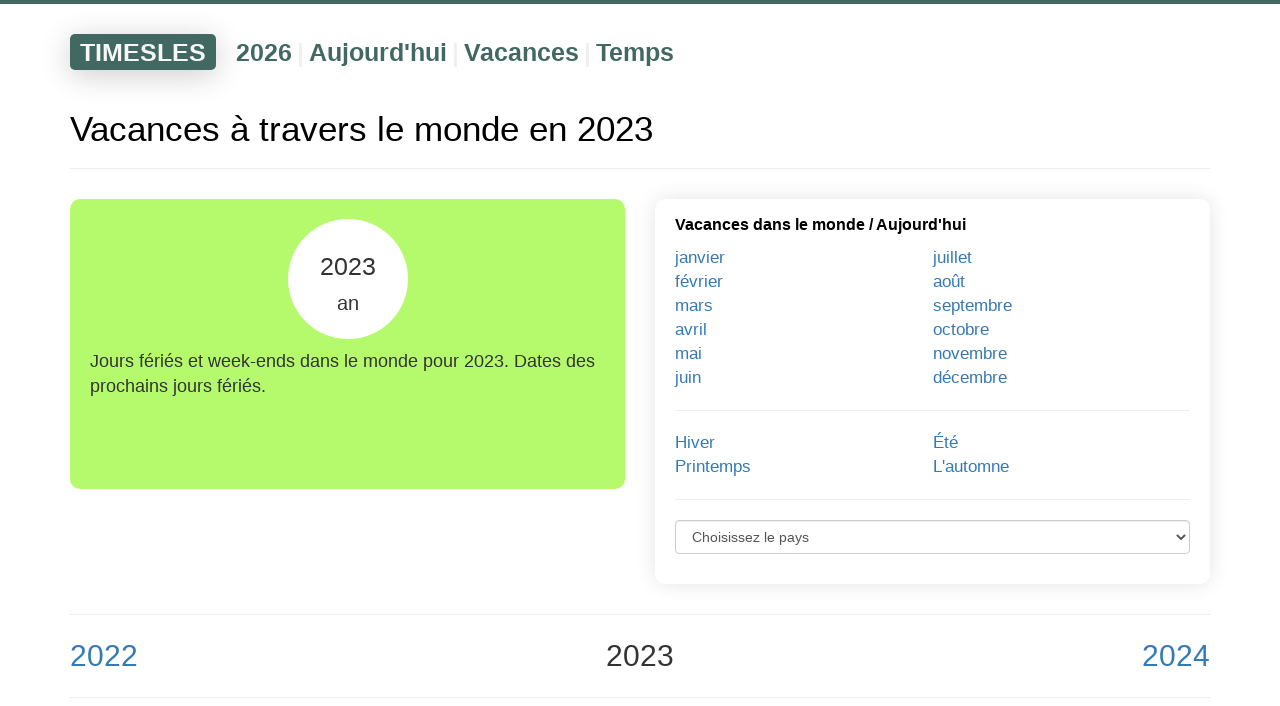

--- FILE ---
content_type: text/html; charset=UTF-8
request_url: https://timesles.com/fr/holidays/years/2023/
body_size: 8153
content:
<!doctypehtml><html lang="fr"><link href=/favicon.ico rel="shortcut icon"type=image/x-icon><meta charset="UTF-8"><meta content="IE=edge"http-equiv=X-UA-Compatible><meta content="width=device-width,initial-scale=1"name=viewport><title>Vacances en 2023 dans le monde | Jours fériés</title><meta content="Liste en ligne de tous les jours fériés et jours fériés dans le monde pour 2023. Combien et quels jours fériés approuvés seront en 2023 dans le monde. Nombre et dates des fêtes folkloriques et nationales dans le monde pour 2023. Les dates exactes des vacances à venir en 2023."name=description><link href="https://timesles.com/ru/holidays/years/2023/"hreflang="ru"rel=alternate><link href="https://timesles.com/en/holidays/years/2023/"hreflang="en"rel=alternate><link href="https://timesles.com/es/holidays/years/2023/"hreflang="es"rel=alternate><link href="https://timesles.com/hi/holidays/years/2023/"hreflang="hi"rel=alternate><link href="https://timesles.com/bn/holidays/years/2023/"hreflang="bn"rel=alternate><link href="https://timesles.com/pt/holidays/years/2023/"hreflang="pt"rel=alternate><link href="https://timesles.com/ja/holidays/years/2023/"hreflang="ja"rel=alternate><link href="https://timesles.com/de/holidays/years/2023/"hreflang="de"rel=alternate><link href="https://timesles.com/ko/holidays/years/2023/"hreflang="ko"rel=alternate><link href="https://timesles.com/jv/holidays/years/2023/"hreflang="jv"rel=alternate><link href="https://timesles.com/vi/holidays/years/2023/"hreflang="vi"rel=alternate><link href="https://timesles.com/it/holidays/years/2023/"hreflang="it"rel=alternate><link href="https://timesles.com/tr/holidays/years/2023/"hreflang="tr"rel=alternate><link href="https://timesles.com/uk/holidays/years/2023/"hreflang="uk"rel=alternate><link href="https://timesles.com/th/holidays/years/2023/"hreflang="th"rel=alternate><link href="https://timesles.com/pl/holidays/years/2023/"hreflang="pl"rel=alternate><link href="https://timesles.com/az/holidays/years/2023/"hreflang="az"rel=alternate><link href="https://timesles.com/ro/holidays/years/2023/"hreflang="ro"rel=alternate><link href="https://timesles.com/uz/holidays/years/2023/"hreflang="uz"rel=alternate><link href="https://timesles.com/hu/holidays/years/2023/"hreflang="hu"rel=alternate><link href="https://timesles.com/el/holidays/years/2023/"hreflang="el"rel=alternate><link href="https://timesles.com/cs/holidays/years/2023/"hreflang="cs"rel=alternate><link href="https://timesles.com/zh/holidays/years/2023/"hreflang="zh"rel=alternate><link href="https://timesles.com/fr/holidays/years/2023/"rel=canonical><meta name="csrf-param" content="_csrf">
<meta name="csrf-token" content="XyS1NSo_qNH-IS55bvuyDwaoDAY1saD_n_413BhAlbYAE-F6EwbeiMwYezAqqflEWdB6Vkb48bTKkmDxLCXX3w==">

<link href="/assets/df90a9ee/css/bootstrap.css" rel="stylesheet">
<link href="/assets/3652990/yii2-fontawesome/assets/css/font-awesome.min.css" rel="stylesheet">
<link href="/css/scss/main.min.css" rel="stylesheet">
<script src="/assets/cd2ff0ff/jquery.js"></script>
<script src="/assets/10499c11/yii.js"></script>
<script src="/assets/df90a9ee/js/bootstrap.js"></script>
<script src="/js/main.js"></script>
<script src="/js/lightzoom.js"></script>
<script src="/js/moment.min.js"></script>
<script src="/js/moment-timezone-with-data.min.js"></script>
<script src="/js/clock.js"></script><script async src="https://pagead2.googlesyndication.com/pagead/js/adsbygoogle.js?client=ca-pub-9891942531980624"crossorigin=anonymous></script><script>window.yaContextCb=window.yaContextCb||[]</script><script async src=https://yandex.ru/ads/system/context.js></script><body role=document><div class=wrap><script>window.yaContextCb.push(() => {
            Ya.Context.AdvManager.render({
                "blockId": "R-A-1598540-2",
                "type": "fullscreen",
                "platform": "desktop"
            })
        })</script><script>window.yaContextCb.push(() => {
            Ya.Context.AdvManager.render({
                "blockId": "R-A-1598540-4",
                "type": "fullscreen",
                "platform": "touch"
            })
        })</script><div class=menu><div class="container navigation-container"><div class=navigation><div class=navigation-header><a href="/fr/">TIMESLES</a></div><div class=navigation-items><div class=navigation-item><a href="/fr/calendar/years/2026/">2026</a></div><div class=navigation-separator>|</div><div class=navigation-item><a href="/fr/calendar/days/today/">Aujourd'hui</a></div><div class=navigation-separator>|</div><div class=navigation-item><a href="/fr/holidays/years/2026/">Vacances</a></div><div class=navigation-separator>|</div><div class=navigation-item><a href="/fr/time/">Temps</a></div></div></div></div></div><div class=container><div class=rflex><div id=yandex_rtb_R-A-1598540-1></div><script>window.yaContextCb.push(()=>{
                        Ya.Context.AdvManager.render({
                            renderTo: 'yandex_rtb_R-A-1598540-1',
                            blockId: 'R-A-1598540-1'
                        })
                    })</script></div><a name="holidays-calendar-2023"></a><h1 class=main-page-h1>Vacances à travers le monde en 2023</h1><hr><div class=row><div class="col-xs-6 col-xxs-12 current-date"><div class=current-date-div><div class=current-date-one><div class=current-date-year>2023<br><span class=current-date-month>an</span></div></div><div class=current-date-text>Jours fériés et week-ends dans le monde pour 2023. Dates des prochains jours fériés.</div></div></div><div class="col-xs-6 col-xxs-12 plates"><div class=plate><div class=plate-header>Vacances dans le monde / <a href="/fr/holidays/days/today/">Aujourd'hui</a></div><div class=plate-links><div class="col-xs-6 c-links-mp-months"><a href="/fr/holidays/months/2023-01/">janvier</a><br><a href="/fr/holidays/months/2023-02/">février</a><br><a href="/fr/holidays/months/2023-03/">mars</a><br><a href="/fr/holidays/months/2023-04/">avril</a><br><a href="/fr/holidays/months/2023-05/">mai</a><br><a href="/fr/holidays/months/2023-06/">juin</a><br></div><div class="col-xs-6 c-links-mp-months"><a href="/fr/holidays/months/2023-07/">juillet</a><br><a href="/fr/holidays/months/2023-08/">août</a><br><a href="/fr/holidays/months/2023-09/">septembre</a><br><a href="/fr/holidays/months/2023-10/">octobre</a><br><a href="/fr/holidays/months/2023-11/">novembre</a><br><a href="/fr/holidays/months/2023-12/">décembre</a><br></div></div><div class=plate-links><hr></div><div class=plate-links><div class="col-xs-6 c-links-mp-months"><a href="/fr/holidays/seasons/winter/2023/">Hiver</a><br><a href="/fr/holidays/seasons/spring/2023/">Printemps</a><br></div><div class="col-xs-6 c-links-mp-months"><a href="/fr/holidays/seasons/summer/2023/">Été</a><br><a href="/fr/holidays/seasons/autumn/2023/">L'automne</a><br></div></div><div class=plate-links><hr></div><div class=plate-links><form id=form><div class=form-group><script>let url = 'https://timesles.com/fr/holidays/years/2023/';</script><select class=form-control id=selectCountry><option>Choisissez le pays</option><option value="afghanistan-1">Afghanistan</option><option value="south-africa-193">Afrique du Sud</option><option value="albania-2">Albanie</option><option value="algeria-3">Algérie</option><option value="germany-77">Allemagne</option><option value="andorra-5">Andorre</option><option value="angola-6">Angola</option><option value="anguilla-7">Anguilla</option><option value="antigua-and-barbuda-8">Antigua-et-Barbuda</option><option value="saudi-arabia-182">Arabie Saoudite</option><option value="argentina-9">Argentine</option><option value="armenia-10">Arménie</option><option value="aruba-11">Aruba</option><option value="eswatini-65">Au Swaziland</option><option value="australia-12">Australie</option><option value="azerbaijan-14">Azerbaïdjan</option><option value="bahrain-15">Bahreïn</option><option value="bangladesh-16">Bangladesh</option><option value="barbados-17">Barbade</option><option value="belgium-19">Belgique</option><option value="belize-20">Belize</option><option value="benin-21">Bénin</option><option value="bermuda-22">Bermudes</option><option value="bhutan-23">Bhoutan</option><option value="belarus-18">Biélorussie</option><option value="bolivia-24">Bolivie</option><option value="bosnia-and-herzegovina-25">Bosnie Herzégovine</option><option value="botswana-26">Botswana</option><option value="brazil-27">Brésil</option><option value="brunei-29">Brunei</option><option value="bulgaria-30">Bulgarie</option><option value="burkina-faso-31">Burkina Faso</option><option value="burundi-32">Burundi</option><option value="cambodia-34">Cambodge</option><option value="cameroon-35">Cameroun</option><option value="canada-36">Canada</option><option value="cabo-verde-33">Cap-Vert</option><option value="chile-40">Chili</option><option value="china-41">Chine</option><option value="cyprus-52">Chypre</option><option value="vatican-city-holy-see-226">Cité du Vatican (Saint-Siège)</option><option value="colombia-42">Colombie</option><option value="comoros-43">Comores</option><option value="congo-44">Congo</option><option value="north-korea-153">Corée du Nord</option><option value="south-korea-194">Corée du Sud</option><option value="costa-rica-47">Costa Rica</option><option value="cote-divoire-48">Cote d'Ivoire</option><option value="croatia-49">Croatie</option><option value="cuba-50">Cuba</option><option value="curacao-51">Curacao</option><option value="denmark-54">Danemark</option><option value="turkey-213">dinde</option><option value="djibouti-56">Djibouti</option><option value="dominica-55">Dominique</option><option value="egypt-60">Egypte</option><option value="united-arab-emirates-219">Emirats Arabes Unis</option><option value="ecuador-59">Equateur</option><option value="eritrea-63">Érythrée</option><option value="spain-196">Espagne</option><option value="estonia-64">Estonie</option><option value="united-states-221">États Unis</option><option value="ethiopia-66">Ethiopie</option><option value="fiji-69">Fidji</option><option value="finland-70">Finlande</option><option value="france-71">France</option><option value="gabon-74">Gabon</option><option value="gambia-75">Gambie</option><option value="georgia-76">Géorgie</option><option value="ghana-78">Ghana</option><option value="gibraltar-79">Gibraltar</option><option value="greece-80">Grèce</option><option value="grenada-82">Grenade</option><option value="greenland-81">Groenland</option><option value="guadeloupe-83">Guadeloupe</option><option value="guam-84">Guam</option><option value="guatemala-85">Guatemala</option><option value="guernsey-86">Guernesey</option><option value="guinea-87">Guinée</option><option value="equatorial-guinea-62">Guinée Équatoriale</option><option value="guinea-bissau-88">Guinée-Bissau</option><option value="guyana-89">Guyane</option><option value="french-guiana-72">Guyane Française</option><option value="haiti-90">Haïti</option><option value="honduras-91">Honduras</option><option value="hong-kong-92">Hong Kong</option><option value="hungary-93">Hongrie</option><option value="isle-of-man-101">île de Man</option><option value="mauritius-132">Ile Maurice</option><option value="cayman-islands-37">Îles Caïmans</option><option value="faroe-islands-68">Îles Féroé</option><option value="northern-mariana-islands-155">Îles Mariannes du Nord</option><option value="marshall-islands-129">Iles Marshall</option><option value="solomon-islands-191">îles Salomon</option><option value="turks-and-caicos-islands-215">îles Turques-et-Caïques</option><option value="us-virgin-islands-223">Îles Vierges américaines</option><option value="british-virgin-islands-28">Îles Vierges britanniques</option><option value="india-95">Inde</option><option value="indonesia-96">Indonésie</option><option value="iraq-98">Irak</option><option value="ireland-99">Irlande</option><option value="iceland-94">Islande</option><option value="israel-100">Israël</option><option value="italy-102">Italie</option><option value="jamaica-103">Jamaïque</option><option value="japan-104">Japon</option><option value="jersey-105">Jersey</option><option value="jordan-106">Jordan</option><option value="kazakhstan-107">Kazakhstan</option><option value="kenya-108">Kenya</option><option value="kyrgyzstan-112">Kirghizistan</option><option value="kiribati-109">Kiribati</option><option value="kosovo-110">Kosovo</option><option value="kuwait-111">Koweit</option><option value="austria-13">L'Autriche</option><option value="iran-97">L'Iran</option><option value="laos-113">Laos</option><option value="portugal-166">le Portugal</option><option value="el-salvador-61">Le sauveur</option><option value="the-bahamas-208">Les Bahamas</option><option value="cook-islands-46">les Îles Cook</option><option value="falkland-islands-67">les îles Falkland</option><option value="seychelles-185">les Seychelles</option><option value="lesotho-116">Lesotho</option><option value="latvia-114">Lettonie</option><option value="lebanon-115">Liban</option><option value="liberia-117">Libéria</option><option value="libya-118">Libye</option><option value="liechtenstein-119">Liechtenstein</option><option value="lithuania-120">Lituanie</option><option value="luxembourg-121">Luxembourg</option><option value="macau-122">Macao</option><option value="north-macedonia-154">Macédoine du Nord</option><option value="madagascar-123">Madagascar</option><option value="malaysia-125">Malaisie</option><option value="malawi-124">Malawi</option><option value="maldives-126">Maldives</option><option value="mali-127">Mali</option><option value="malta-128">Malte</option><option value="morocco-141">Maroc</option><option value="martinique-130">Martinique</option><option value="mauritania-131">Mauritanie</option><option value="mexico-134">Mexique</option><option value="micronesia-135">Micronésie</option><option value="moldova-136">Moldavie</option><option value="monaco-137">Monaco</option><option value="mongolia-138">Mongolie</option><option value="montenegro-139">Monténégro</option><option value="montserrat-140">Montserrat</option><option value="mozambique-142">Mozambique</option><option value="myanmar-143">Myanmar</option><option value="namibia-144">Namibie</option><option value="nauru-145">Nauru</option><option value="nepal-146">Népal</option><option value="nicaragua-150">Nicaragua</option><option value="niger-151">Niger</option><option value="nigeria-152">Nigeria</option><option value="norway-156">Norvège</option><option value="new-caledonia-148">Nouvelle Calédonie</option><option value="new-zealand-149">Nouvelle-Zélande</option><option value="oman-157">Oman</option><option value="uganda-217">Ouganda</option><option value="uzbekistan-224">Ouzbékistan</option><option value="pakistan-158">Pakistan</option><option value="palau-159">Palau</option><option value="panama-160">Panama</option><option value="papua-new-guinea-161">Papouasie Nouvelle Guinée</option><option value="paraguay-162">Paraguay</option><option value="netherlands-147">Pays-Bas</option><option value="mayotte-133">perdu</option><option value="peru-163">Pérou</option><option value="philippines-164">Philippines</option><option value="poland-165">Pologne</option><option value="french-polynesia-73">Polynésie française</option><option value="puerto-rico-167">Porto Rico</option><option value="qatar-168">Qatar</option><option value="central-african-republic-38">République centrafricaine</option><option value="congo-democratic-republic-45">République démocratique du Congo</option><option value="dominican-republic-57">République Dominicaine</option><option value="reunion-169">Réunion</option><option value="romania-170">Roumanie</option><option value="united-kingdom-220">Royaume-Uni</option><option value="russia-171">Russie</option><option value="rwanda-172">Rwanda</option><option value="saint-helena-173">Saint Helena</option><option value="saint-lucia-175">Saint Lucia</option><option value="san-marino-180">Saint Marin</option><option value="saint-martin-176">Saint Martin</option><option value="st-barts-198">Saint-Barth</option><option value="saint-kitts-and-nevis-174">Saint-Christophe-et-Niévès</option><option value="saint-pierre-and-miquelon-177">Saint-Pierre-et-Miquelon</option><option value="saint-vincent-and-the-grenadines-178">Saint-Vincent-et-les-Grenadines</option><option value="samoa-179">Samoa</option><option value="american-samoa-4">Samoa américaines</option><option value="sao-tome-and-principe-181">Sao Tomé et Principe</option><option value="senegal-183">Sénégal</option><option value="serbia-184">Serbie</option><option value="sierra-leone-186">Sierra Leone</option><option value="singapore-187">Singapour</option><option value="slovakia-189">Slovaquie</option><option value="slovenia-190">Slovénie</option><option value="somalia-192">Somalie</option><option value="sudan-199">Soudan</option><option value="south-sudan-195">Soudan du sud</option><option value="sri-lanka-197">Sri Lanka</option><option value="sint-maarten-188">St Martin</option><option value="sweden-201">Suède</option><option value="switzerland-202">Suisse</option><option value="suriname-200">Suriname</option><option value="syria-203">Syrie</option><option value="tajikistan-205">Tadjikistan</option><option value="taiwan-204">Taïwan</option><option value="tanzania-206">Tanzanie</option><option value="chad-39">Tchad</option><option value="czechia-53">Tchéquie</option><option value="thailand-207">Thaïlande</option><option value="east-timor-58">Timor oriental</option><option value="togo-209">Togo</option><option value="tonga-210">Tonga</option><option value="trinidad-and-tobago-211">Trinité-et-Tobago</option><option value="tunisia-212">Tunisie</option><option value="turkmenistan-214">Turkménistan</option><option value="tuvalu-216">Tuvalu</option><option value="ukraine-218">Ukraine</option><option value="uruguay-222">Uruguay</option><option value="vanuatu-225">Vanuatu</option><option value="venezuela-227">Venezuela</option><option value="vietnam-228">Vietnam</option><option value="wallis-and-futuna-229">Wallis et Futuna</option><option value="yemen-230">Yémen</option><option value="zambia-231">Zambie</option><option value="zimbabwe-232">Zimbabwe</option></select></div></form></div></div></div></div><hr><div class=row><div class="col-xxs-12 col-xs-4 c-prev-next-left"><a href="/fr/holidays/years/2022/">2022</a></div><div class="col-xxs-12 col-xs-4 c-prev-next-center">2023</div><div class="col-xxs-12 col-xs-4 c-prev-next-right"><a href="/fr/holidays/years/2024/">2024</a></div></div><hr><br><a name=calendar-of-holidays-and-weekends></a><h2 class=main-page-h1>Prochaines vacances dans le monde en 2023</h2><br><br><div class=h-table><div class=h-table-line><div class=h-table-title-first>Date</div><div class=h-table-title>Titre</div><div class=h-table-title>Taper</div><div class=h-table-title>De campagne</div></div><div class=h-table-line><div class=h-table-td-first>1 janv. 2023</div><div class=h-table-td><a href="/fr/holidays/new-years-day-26/">Le jour de l'An</a></div><div class=h-table-td>fête nationale</div><div class=h-table-td><a href="/fr/holidays/years/2023/albania-2/">Albanie</a></div></div><div class=h-table-line><div class=h-table-td-first>1 janv. 2023</div><div class=h-table-td><a href="/fr/holidays/new-year-60/">Nouvel An</a></div><div class=h-table-td>Jour férié</div><div class=h-table-td><a href="/fr/holidays/years/2023/algeria-3/">Algérie</a></div></div><div class=h-table-line><div class=h-table-td-first>1 janv. 2023</div><div class=h-table-td><a href="/fr/holidays/new-years-day-26/">Le jour de l'An</a></div><div class=h-table-td>Jour férié</div><div class=h-table-td><a href="/fr/holidays/years/2023/american-samoa-4/">Samoa américaines</a></div></div><div class=h-table-line><div class=h-table-td-first>1 janv. 2023</div><div class=h-table-td><a href="/fr/holidays/new-years-day-26/">Le jour de l'An</a></div><div class=h-table-td>fête nationale</div><div class=h-table-td><a href="/fr/holidays/years/2023/andorra-5/">Andorre</a></div></div><div class=h-table-line><div class=h-table-td-first>1 janv. 2023</div><div class=h-table-td><a href="/fr/holidays/new-year-60/">Nouvel An</a></div><div class=h-table-td>Jour férié</div><div class=h-table-td><a href="/fr/holidays/years/2023/angola-6/">Angola</a></div></div><div class=h-table-line><div class=h-table-td-first>1 janv. 2023</div><div class=h-table-td><a href="/fr/holidays/new-years-day-26/">Le jour de l'An</a></div><div class=h-table-td>Jour férié</div><div class=h-table-td><a href="/fr/holidays/years/2023/antigua-and-barbuda-8/">Antigua-et-Barbuda</a></div></div><div class=h-table-line><div class=h-table-td-first>1 janv. 2023</div><div class=h-table-td><a href="/fr/holidays/new-years-day-26/">Le jour de l'An</a></div><div class=h-table-td>fête nationale</div><div class=h-table-td><a href="/fr/holidays/years/2023/argentina-9/">Argentine</a></div></div><div class=h-table-line><div class=h-table-td-first>1 janv. 2023</div><div class=h-table-td><a href="/fr/holidays/new-years-day-26/">Le jour de l'An</a></div><div class=h-table-td>fête nationale</div><div class=h-table-td><a href="/fr/holidays/years/2023/armenia-10/">Arménie</a></div></div><div class=h-table-line><div class=h-table-td-first>1 janv. 2023</div><div class=h-table-td><a href="/fr/holidays/new-years-day-26/">Le jour de l'An</a></div><div class=h-table-td>Jour férié</div><div class=h-table-td><a href="/fr/holidays/years/2023/aruba-11/">Aruba</a></div></div><div class=h-table-line><div class=h-table-td-first>1 janv. 2023</div><div class=h-table-td><a href="/fr/holidays/new-years-day-26/">Le jour de l'An</a></div><div class=h-table-td>fête nationale</div><div class=h-table-td><a href="/fr/holidays/years/2023/australia-12/">Australie</a></div></div><div class=h-table-line><div class=h-table-td-first>1 janv. 2023</div><div class=h-table-td><a href="/fr/holidays/new-years-day-26/">Le jour de l'An</a></div><div class=h-table-td>fête nationale</div><div class=h-table-td><a href="/fr/holidays/years/2023/austria-13/">L'Autriche</a></div></div><div class=h-table-line><div class=h-table-td-first>1 janv. 2023</div><div class=h-table-td><a href="/fr/holidays/new-year-60/">Nouvel An</a></div><div class=h-table-td>fête nationale</div><div class=h-table-td><a href="/fr/holidays/years/2023/bahrain-15/">Bahreïn</a></div></div><div class=h-table-line><div class=h-table-td-first>1 janv. 2023</div><div class=h-table-td><a href="/fr/holidays/new-years-day-26/">Le jour de l'An</a></div><div class=h-table-td>Jour férié</div><div class=h-table-td><a href="/fr/holidays/years/2023/barbados-17/">Barbade</a></div></div><div class=h-table-line><div class=h-table-td-first>1 janv. 2023</div><div class=h-table-td><a href="/fr/holidays/new-years-day-26/">Le jour de l'An</a></div><div class=h-table-td>fête nationale</div><div class=h-table-td><a href="/fr/holidays/years/2023/belarus-18/">Biélorussie</a></div></div><div class=h-table-line><div class=h-table-td-first>1 janv. 2023</div><div class=h-table-td><a href="/fr/holidays/new-years-day-26/">Le jour de l'An</a></div><div class=h-table-td>fête nationale</div><div class=h-table-td><a href="/fr/holidays/years/2023/belgium-19/">Belgique</a></div></div><div class=h-table-line><div class=h-table-td-first>1 janv. 2023</div><div class=h-table-td><a href="/fr/holidays/new-years-day-26/">Le jour de l'An</a></div><div class=h-table-td>Jour férié</div><div class=h-table-td><a href="/fr/holidays/years/2023/belize-20/">Belize</a></div></div><div class=h-table-line><div class=h-table-td-first>1 janv. 2023</div><div class=h-table-td><a href="/fr/holidays/new-year-60/">Nouvel An</a></div><div class=h-table-td>Jour férié</div><div class=h-table-td><a href="/fr/holidays/years/2023/benin-21/">Bénin</a></div></div><div class=h-table-line><div class=h-table-td-first>1 janv. 2023</div><div class=h-table-td><a href="/fr/holidays/new-years-day-26/">Le jour de l'An</a></div><div class=h-table-td>Jour férié</div><div class=h-table-td><a href="/fr/holidays/years/2023/bermuda-22/">Bermudes</a></div></div><div class=h-table-line><div class=h-table-td-first>1 janv. 2023</div><div class=h-table-td><a href="/fr/holidays/new-years-day-26/">Le jour de l'An</a></div><div class=h-table-td>fête nationale</div><div class=h-table-td><a href="/fr/holidays/years/2023/bolivia-24/">Bolivie</a></div></div><div class=h-table-line><div class=h-table-td-first>1 janv. 2023</div><div class=h-table-td><a href="/fr/holidays/new-years-day-26/">Le jour de l'An</a></div><div class=h-table-td>Jour férié</div><div class=h-table-td><a href="/fr/holidays/years/2023/bosnia-and-herzegovina-25/">Bosnie Herzégovine</a></div></div><div class=h-table-line><div class=h-table-td-first>1 janv. 2023</div><div class=h-table-td><a href="/fr/holidays/new-years-day-26/">Le jour de l'An</a></div><div class=h-table-td>Jour férié</div><div class=h-table-td><a href="/fr/holidays/years/2023/botswana-26/">Botswana</a></div></div><div class=h-table-line><div class=h-table-td-first>1 janv. 2023</div><div class=h-table-td><a href="/fr/holidays/new-years-day-26/">Le jour de l'An</a></div><div class=h-table-td>fête nationale</div><div class=h-table-td><a href="/fr/holidays/years/2023/brazil-27/">Brésil</a></div></div><div class=h-table-line><div class=h-table-td-first>1 janv. 2023</div><div class=h-table-td><a href="/fr/holidays/new-years-day-26/">Le jour de l'An</a></div><div class=h-table-td>Jour férié</div><div class=h-table-td><a href="/fr/holidays/years/2023/british-virgin-islands-28/">Îles Vierges britanniques</a></div></div><div class=h-table-line><div class=h-table-td-first>1 janv. 2023</div><div class=h-table-td><a href="/fr/holidays/new-years-day-26/">Le jour de l'An</a></div><div class=h-table-td>Jour férié</div><div class=h-table-td><a href="/fr/holidays/years/2023/brunei-29/">Brunei</a></div></div><div class=h-table-line><div class=h-table-td-first>1 janv. 2023</div><div class=h-table-td><a href="/fr/holidays/new-years-day-26/">Le jour de l'An</a></div><div class=h-table-td>fête nationale</div><div class=h-table-td><a href="/fr/holidays/years/2023/bulgaria-30/">Bulgarie</a></div></div><div class=h-table-line><div class=h-table-td-first>1 janv. 2023</div><div class=h-table-td><a href="/fr/holidays/new-year-60/">Nouvel An</a></div><div class=h-table-td>Jour férié</div><div class=h-table-td><a href="/fr/holidays/years/2023/burkina-faso-31/">Burkina Faso</a></div></div><div class=h-table-line><div class=h-table-td-first>1 janv. 2023</div><div class=h-table-td><a href="/fr/holidays/new-year-60/">Nouvel An</a></div><div class=h-table-td>Jour férié</div><div class=h-table-td><a href="/fr/holidays/years/2023/burundi-32/">Burundi</a></div></div><div class=h-table-line><div class=h-table-td-first>1 janv. 2023</div><div class=h-table-td><a href="/fr/holidays/new-year-60/">Nouvel An</a></div><div class=h-table-td>Jour férié</div><div class=h-table-td><a href="/fr/holidays/years/2023/cabo-verde-33/">Cap-Vert</a></div></div><div class=h-table-line><div class=h-table-td-first>1 janv. 2023</div><div class=h-table-td><a href="/fr/holidays/new-year-60/">Nouvel An</a></div><div class=h-table-td>Jour férié</div><div class=h-table-td><a href="/fr/holidays/years/2023/cambodia-34/">Cambodge</a></div></div><div class=h-table-line><div class=h-table-td-first>1 janv. 2023</div><div class=h-table-td><a href="/fr/holidays/new-years-day-26/">Le jour de l'An</a></div><div class=h-table-td>Jour férié</div><div class=h-table-td><a href="/fr/holidays/years/2023/cameroon-35/">Cameroun</a></div></div><div class=h-table-line><div class=h-table-td-first>1 janv. 2023</div><div class=h-table-td><a href="/fr/holidays/new-years-day-26/">Le jour de l'An</a></div><div class=h-table-td>fête nationale</div><div class=h-table-td><a href="/fr/holidays/years/2023/canada-36/">Canada</a></div></div><div class=h-table-line><div class=h-table-td-first>1 janv. 2023</div><div class=h-table-td><a href="/fr/holidays/new-years-day-26/">Le jour de l'An</a></div><div class=h-table-td>Jour férié</div><div class=h-table-td><a href="/fr/holidays/years/2023/cayman-islands-37/">Îles Caïmans</a></div></div><div class=h-table-line><div class=h-table-td-first>1 janv. 2023</div><div class=h-table-td><a href="/fr/holidays/new-year-60/">Nouvel An</a></div><div class=h-table-td>Jour férié</div><div class=h-table-td><a href="/fr/holidays/years/2023/central-african-republic-38/">République centrafricaine</a></div></div><div class=h-table-line><div class=h-table-td-first>1 janv. 2023</div><div class=h-table-td><a href="/fr/holidays/new-year-60/">Nouvel An</a></div><div class=h-table-td>Jour férié</div><div class=h-table-td><a href="/fr/holidays/years/2023/chad-39/">Tchad</a></div></div><div class=h-table-line><div class=h-table-td-first>1 janv. 2023</div><div class=h-table-td><a href="/fr/holidays/new-years-day-26/">Le jour de l'An</a></div><div class=h-table-td>fête nationale</div><div class=h-table-td><a href="/fr/holidays/years/2023/chile-40/">Chili</a></div></div><div class=h-table-line><div class=h-table-td-first>1 janv. 2023</div><div class=h-table-td><a href="/fr/holidays/new-years-day-26/">Le jour de l'An</a></div><div class=h-table-td>fête nationale</div><div class=h-table-td><a href="/fr/holidays/years/2023/china-41/">Chine</a></div></div><div class=h-table-line><div class=h-table-td-first>1 janv. 2023</div><div class=h-table-td><a href="/fr/holidays/new-years-day-26/">Le jour de l'An</a></div><div class=h-table-td>fête nationale</div><div class=h-table-td><a href="/fr/holidays/years/2023/colombia-42/">Colombie</a></div></div><div class=h-table-line><div class=h-table-td-first>1 janv. 2023</div><div class=h-table-td><a href="/fr/holidays/new-year-60/">Nouvel An</a></div><div class=h-table-td>Jour férié</div><div class=h-table-td><a href="/fr/holidays/years/2023/comoros-43/">Comores</a></div></div><div class=h-table-line><div class=h-table-td-first>1 janv. 2023</div><div class=h-table-td><a href="/fr/holidays/new-year-60/">Nouvel An</a></div><div class=h-table-td>Jour férié</div><div class=h-table-td><a href="/fr/holidays/years/2023/congo-44/">Congo</a></div></div><div class=h-table-line><div class=h-table-td-first>1 janv. 2023</div><div class=h-table-td><a href="/fr/holidays/new-years-day-26/">Le jour de l'An</a></div><div class=h-table-td>Jour férié</div><div class=h-table-td><a href="/fr/holidays/years/2023/congo-democratic-republic-45/">République démocratique du Congo</a></div></div><div class=h-table-line><div class=h-table-td-first>1 janv. 2023</div><div class=h-table-td><a href="/fr/holidays/new-years-day-26/">Le jour de l'An</a></div><div class=h-table-td>Jour férié</div><div class=h-table-td><a href="/fr/holidays/years/2023/cook-islands-46/">les Îles Cook</a></div></div><div class=h-table-line><div class=h-table-td-first>1 janv. 2023</div><div class=h-table-td><a href="/fr/holidays/new-years-day-26/">Le jour de l'An</a></div><div class=h-table-td>fête nationale</div><div class=h-table-td><a href="/fr/holidays/years/2023/costa-rica-47/">Costa Rica</a></div></div><div class=h-table-line><div class=h-table-td-first>1 janv. 2023</div><div class=h-table-td><a href="/fr/holidays/new-year-60/">Nouvel An</a></div><div class=h-table-td>Jour férié</div><div class=h-table-td><a href="/fr/holidays/years/2023/cote-divoire-48/">Cote d'Ivoire</a></div></div><div class=h-table-line><div class=h-table-td-first>1 janv. 2023</div><div class=h-table-td><a href="/fr/holidays/new-years-day-26/">Le jour de l'An</a></div><div class=h-table-td>fête nationale</div><div class=h-table-td><a href="/fr/holidays/years/2023/croatia-49/">Croatie</a></div></div><div class=h-table-line><div class=h-table-td-first>1 janv. 2023</div><div class=h-table-td><a href="/fr/holidays/liberation-day-49/">Le jour de la libération</a></div><div class=h-table-td>fête nationale</div><div class=h-table-td><a href="/fr/holidays/years/2023/cuba-50/">Cuba</a></div></div><div class=h-table-line><div class=h-table-td-first>1 janv. 2023</div><div class=h-table-td><a href="/fr/holidays/new-years-day-26/">Le jour de l'An</a></div><div class=h-table-td>Jour férié</div><div class=h-table-td><a href="/fr/holidays/years/2023/curacao-51/">Curacao</a></div></div><div class=h-table-line><div class=h-table-td-first>1 janv. 2023</div><div class=h-table-td><a href="/fr/holidays/new-years-day-26/">Le jour de l'An</a></div><div class=h-table-td>fête nationale</div><div class=h-table-td><a href="/fr/holidays/years/2023/cyprus-52/">Chypre</a></div></div><div class=h-table-line><div class=h-table-td-first>1 janv. 2023</div><div class=h-table-td><a href="/fr/holidays/new-years-day-26/">Le jour de l'An</a></div><div class=h-table-td>fête nationale</div><div class=h-table-td><a href="/fr/holidays/years/2023/czechia-53/">Tchéquie</a></div></div><div class=h-table-line><div class=h-table-td-first>1 janv. 2023</div><div class=h-table-td><a href="/fr/holidays/restoration-of-the-czech-independence-day-758/">Restauration du jour de l'indépendance tchèque</a></div><div class=h-table-td>fête nationale</div><div class=h-table-td><a href="/fr/holidays/years/2023/czechia-53/">Tchéquie</a></div></div><div class=h-table-line><div class=h-table-td-first>1 janv. 2023</div><div class=h-table-td><a href="/fr/holidays/new-years-day-26/">Le jour de l'An</a></div><div class=h-table-td>fête nationale</div><div class=h-table-td><a href="/fr/holidays/years/2023/denmark-54/">Danemark</a></div></div><div class=h-table-line><div class=h-table-td-first>1 janv. 2023</div><div class=h-table-td><a href="/fr/holidays/new-year-60/">Nouvel An</a></div><div class=h-table-td>Jour férié</div><div class=h-table-td><a href="/fr/holidays/years/2023/djibouti-56/">Djibouti</a></div></div><div class=h-table-line><div class=h-table-td-first>1 janv. 2023</div><div class=h-table-td><a href="/fr/holidays/new-years-day-26/">Le jour de l'An</a></div><div class=h-table-td>Jour férié</div><div class=h-table-td><a href="/fr/holidays/years/2023/dominica-55/">Dominique</a></div></div><div class=h-table-line><div class=h-table-td-first>1 janv. 2023</div><div class=h-table-td><a href="/fr/holidays/new-years-day-26/">Le jour de l'An</a></div><div class=h-table-td>fête nationale</div><div class=h-table-td><a href="/fr/holidays/years/2023/dominican-republic-57/">République Dominicaine</a></div></div><div class=h-table-line><div class=h-table-td-first>1 janv. 2023</div><div class=h-table-td><a href="/fr/holidays/new-years-day-26/">Le jour de l'An</a></div><div class=h-table-td>Jour férié</div><div class=h-table-td><a href="/fr/holidays/years/2023/east-timor-58/">Timor oriental</a></div></div><div class=h-table-line><div class=h-table-td-first>1 janv. 2023</div><div class=h-table-td><a href="/fr/holidays/new-years-day-26/">Le jour de l'An</a></div><div class=h-table-td>fête nationale</div><div class=h-table-td><a href="/fr/holidays/years/2023/ecuador-59/">Equateur</a></div></div><div class=h-table-line><div class=h-table-td-first>1 janv. 2023</div><div class=h-table-td><a href="/fr/holidays/new-years-day-26/">Le jour de l'An</a></div><div class=h-table-td>fête nationale</div><div class=h-table-td><a href="/fr/holidays/years/2023/el-salvador-61/">Le sauveur</a></div></div><div class=h-table-line><div class=h-table-td-first>1 janv. 2023</div><div class=h-table-td><a href="/fr/holidays/january-1-bank-holiday-794/">1er janvier jour férié</a></div><div class=h-table-td>jour férié</div><div class=h-table-td><a href="/fr/holidays/years/2023/egypt-60/">Egypte</a></div></div><div class=h-table-line><div class=h-table-td-first>1 janv. 2023</div><div class=h-table-td><a href="/fr/holidays/new-years-day-26/">Le jour de l'An</a></div><div class=h-table-td>fête nationale</div><div class=h-table-td><a href="/fr/holidays/years/2023/equatorial-guinea-62/">Guinée Équatoriale</a></div></div><div class=h-table-line><div class=h-table-td-first>1 janv. 2023</div><div class=h-table-td><a href="/fr/holidays/new-year-60/">Nouvel An</a></div><div class=h-table-td>Jour férié</div><div class=h-table-td><a href="/fr/holidays/years/2023/eritrea-63/">Érythrée</a></div></div><div class=h-table-line><div class=h-table-td-first>1 janv. 2023</div><div class=h-table-td><a href="/fr/holidays/new-years-day-26/">Le jour de l'An</a></div><div class=h-table-td>fête nationale</div><div class=h-table-td><a href="/fr/holidays/years/2023/estonia-64/">Estonie</a></div></div><div class=h-table-line><div class=h-table-td-first>1 janv. 2023</div><div class=h-table-td><a href="/fr/holidays/new-year-60/">Nouvel An</a></div><div class=h-table-td>Jour férié</div><div class=h-table-td><a href="/fr/holidays/years/2023/eswatini-65/">Au Swaziland</a></div></div><div class=h-table-line><div class=h-table-td-first>1 janv. 2023</div><div class=h-table-td><a href="/fr/holidays/new-years-day-26/">Le jour de l'An</a></div><div class=h-table-td>Jour férié</div><div class=h-table-td><a href="/fr/holidays/years/2023/falkland-islands-67/">les îles Falkland</a></div></div><div class=h-table-line><div class=h-table-td-first>1 janv. 2023</div><div class=h-table-td><a href="/fr/holidays/new-year-60/">Nouvel An</a></div><div class=h-table-td>Jour férié</div><div class=h-table-td><a href="/fr/holidays/years/2023/faroe-islands-68/">Îles Féroé</a></div></div><div class=h-table-line><div class=h-table-td-first>1 janv. 2023</div><div class=h-table-td><a href="/fr/holidays/new-year-60/">Nouvel An</a></div><div class=h-table-td>Jour férié</div><div class=h-table-td><a href="/fr/holidays/years/2023/fiji-69/">Fidji</a></div></div><div class=h-table-line><div class=h-table-td-first>1 janv. 2023</div><div class=h-table-td><a href="/fr/holidays/new-years-day-26/">Le jour de l'An</a></div><div class=h-table-td>fête nationale</div><div class=h-table-td><a href="/fr/holidays/years/2023/finland-70/">Finlande</a></div></div><div class=h-table-line><div class=h-table-td-first>1 janv. 2023</div><div class=h-table-td><a href="/fr/holidays/new-years-day-26/">Le jour de l'An</a></div><div class=h-table-td>fête nationale</div><div class=h-table-td><a href="/fr/holidays/years/2023/france-71/">France</a></div></div><div class=h-table-line><div class=h-table-td-first>1 janv. 2023</div><div class=h-table-td><a href="/fr/holidays/new-years-day-26/">Le jour de l'An</a></div><div class=h-table-td>Jour férié</div><div class=h-table-td><a href="/fr/holidays/years/2023/french-guiana-72/">Guyane Française</a></div></div><div class=h-table-line><div class=h-table-td-first>1 janv. 2023</div><div class=h-table-td><a href="/fr/holidays/new-years-day-26/">Le jour de l'An</a></div><div class=h-table-td>Jour férié</div><div class=h-table-td><a href="/fr/holidays/years/2023/french-polynesia-73/">Polynésie française</a></div></div><div class=h-table-line><div class=h-table-td-first>1 janv. 2023</div><div class=h-table-td><a href="/fr/holidays/new-year-60/">Nouvel An</a></div><div class=h-table-td>Jour férié</div><div class=h-table-td><a href="/fr/holidays/years/2023/gabon-74/">Gabon</a></div></div><div class=h-table-line><div class=h-table-td-first>1 janv. 2023</div><div class=h-table-td><a href="/fr/holidays/new-year-60/">Nouvel An</a></div><div class=h-table-td>Jour férié</div><div class=h-table-td><a href="/fr/holidays/years/2023/gambia-75/">Gambie</a></div></div><div class=h-table-line><div class=h-table-td-first>1 janv. 2023</div><div class=h-table-td><a href="/fr/holidays/new-years-day-26/">Le jour de l'An</a></div><div class=h-table-td>Jour férié</div><div class=h-table-td><a href="/fr/holidays/years/2023/georgia-76/">Géorgie</a></div></div><div class=h-table-line><div class=h-table-td-first>1 janv. 2023</div><div class=h-table-td><a href="/fr/holidays/new-years-day-26/">Le jour de l'An</a></div><div class=h-table-td>fête nationale</div><div class=h-table-td><a href="/fr/holidays/years/2023/germany-77/">Allemagne</a></div></div><div class=h-table-line><div class=h-table-td-first>1 janv. 2023</div><div class=h-table-td><a href="/fr/holidays/new-years-day-26/">Le jour de l'An</a></div><div class=h-table-td>Jour férié</div><div class=h-table-td><a href="/fr/holidays/years/2023/ghana-78/">Ghana</a></div></div><div class=h-table-line><div class=h-table-td-first>1 janv. 2023</div><div class=h-table-td><a href="/fr/holidays/new-years-day-26/">Le jour de l'An</a></div><div class=h-table-td>Jour férié</div><div class=h-table-td><a href="/fr/holidays/years/2023/gibraltar-79/">Gibraltar</a></div></div><div class=h-table-line><div class=h-table-td-first>1 janv. 2023</div><div class=h-table-td><a href="/fr/holidays/new-years-day-26/">Le jour de l'An</a></div><div class=h-table-td>Vacances de facto</div><div class=h-table-td><a href="/fr/holidays/years/2023/greece-80/">Grèce</a></div></div><div class=h-table-line><div class=h-table-td-first>1 janv. 2023</div><div class=h-table-td><a href="/fr/holidays/new-year-60/">Nouvel An</a></div><div class=h-table-td>Jour férié</div><div class=h-table-td><a href="/fr/holidays/years/2023/greenland-81/">Groenland</a></div></div><div class=h-table-line><div class=h-table-td-first>1 janv. 2023</div><div class=h-table-td><a href="/fr/holidays/new-year-60/">Nouvel An</a></div><div class=h-table-td>Jour férié</div><div class=h-table-td><a href="/fr/holidays/years/2023/grenada-82/">Grenade</a></div></div><div class=h-table-line><div class=h-table-td-first>1 janv. 2023</div><div class=h-table-td><a href="/fr/holidays/new-years-day-26/">Le jour de l'An</a></div><div class=h-table-td>Jour férié</div><div class=h-table-td><a href="/fr/holidays/years/2023/guadeloupe-83/">Guadeloupe</a></div></div><div class=h-table-line><div class=h-table-td-first>1 janv. 2023</div><div class=h-table-td><a href="/fr/holidays/new-year-60/">Nouvel An</a></div><div class=h-table-td>Jour férié</div><div class=h-table-td><a href="/fr/holidays/years/2023/guam-84/">Guam</a></div></div><div class=h-table-line><div class=h-table-td-first>1 janv. 2023</div><div class=h-table-td><a href="/fr/holidays/new-years-day-26/">Le jour de l'An</a></div><div class=h-table-td>fête nationale</div><div class=h-table-td><a href="/fr/holidays/years/2023/guatemala-85/">Guatemala</a></div></div><div class=h-table-line><div class=h-table-td-first>1 janv. 2023</div><div class=h-table-td><a href="/fr/holidays/new-years-day-26/">Le jour de l'An</a></div><div class=h-table-td>Jour férié</div><div class=h-table-td><a href="/fr/holidays/years/2023/guernsey-86/">Guernesey</a></div></div><div class=h-table-line><div class=h-table-td-first>1 janv. 2023</div><div class=h-table-td><a href="/fr/holidays/new-years-day-26/">Le jour de l'An</a></div><div class=h-table-td>Jour férié</div><div class=h-table-td><a href="/fr/holidays/years/2023/guinea-87/">Guinée</a></div></div><div class=h-table-line><div class=h-table-td-first>1 janv. 2023</div><div class=h-table-td><a href="/fr/holidays/new-year-60/">Nouvel An</a></div><div class=h-table-td>Jour férié</div><div class=h-table-td><a href="/fr/holidays/years/2023/guinea-bissau-88/">Guinée-Bissau</a></div></div><div class=h-table-line><div class=h-table-td-first>1 janv. 2023</div><div class=h-table-td><a href="/fr/holidays/new-years-day-26/">Le jour de l'An</a></div><div class=h-table-td>nationale,jour férié légal</div><div class=h-table-td><a href="/fr/holidays/years/2023/haiti-90/">Haïti</a></div></div><div class=h-table-line><div class=h-table-td-first>1 janv. 2023</div><div class=h-table-td><a href="/fr/holidays/new-years-day-26/">Le jour de l'An</a></div><div class=h-table-td>fête nationale</div><div class=h-table-td><a href="/fr/holidays/years/2023/honduras-91/">Honduras</a></div></div><div class=h-table-line><div class=h-table-td-first>1 janv. 2023</div><div class=h-table-td><a href="/fr/holidays/new-years-day-26/">Le jour de l'An</a></div><div class=h-table-td>fête nationale</div><div class=h-table-td><a href="/fr/holidays/years/2023/hong-kong-92/">Hong Kong</a></div></div><div class=h-table-line><div class=h-table-td-first>1 janv. 2023</div><div class=h-table-td><a href="/fr/holidays/new-years-day-26/">Le jour de l'An</a></div><div class=h-table-td>fête nationale</div><div class=h-table-td><a href="/fr/holidays/years/2023/hungary-93/">Hongrie</a></div></div><div class=h-table-line><div class=h-table-td-first>1 janv. 2023</div><div class=h-table-td><a href="/fr/holidays/new-years-day-26/">Le jour de l'An</a></div><div class=h-table-td>fête nationale</div><div class=h-table-td><a href="/fr/holidays/years/2023/iceland-94/">Islande</a></div></div><div class=h-table-line><div class=h-table-td-first>1 janv. 2023</div><div class=h-table-td><a href="/fr/holidays/new-years-day-26/">Le jour de l'An</a></div><div class=h-table-td>fête nationale</div><div class=h-table-td><a href="/fr/holidays/years/2023/iraq-98/">Irak</a></div></div><div class=h-table-line><div class=h-table-td-first>1 janv. 2023</div><div class=h-table-td><a href="/fr/holidays/new-years-day-26/">Le jour de l'An</a></div><div class=h-table-td>fête nationale</div><div class=h-table-td><a href="/fr/holidays/years/2023/ireland-99/">Irlande</a></div></div><div class=h-table-line><div class=h-table-td-first>1 janv. 2023</div><div class=h-table-td><a href="/fr/holidays/new-years-day-26/">Le jour de l'An</a></div><div class=h-table-td>Jour férié</div><div class=h-table-td><a href="/fr/holidays/years/2023/isle-of-man-101/">île de Man</a></div></div><div class=h-table-line><div class=h-table-td-first>1 janv. 2023</div><div class=h-table-td><a href="/fr/holidays/new-years-day-26/">Le jour de l'An</a></div><div class=h-table-td>fête nationale</div><div class=h-table-td><a href="/fr/holidays/years/2023/italy-102/">Italie</a></div></div><div class=h-table-line><div class=h-table-td-first>1 janv. 2023</div><div class=h-table-td><a href="/fr/holidays/new-years-day-26/">Le jour de l'An</a></div><div class=h-table-td>Jour férié</div><div class=h-table-td><a href="/fr/holidays/years/2023/jamaica-103/">Jamaïque</a></div></div><div class=h-table-line><div class=h-table-td-first>1 janv. 2023</div><div class=h-table-td><a href="/fr/holidays/new-years-day-26/">Le jour de l'An</a></div><div class=h-table-td>fête nationale</div><div class=h-table-td><a href="/fr/holidays/years/2023/japan-104/">Japon</a></div></div><div class=h-table-line><div class=h-table-td-first>1 janv. 2023</div><div class=h-table-td><a href="/fr/holidays/new-years-day-26/">Le jour de l'An</a></div><div class=h-table-td>Jour férié</div><div class=h-table-td><a href="/fr/holidays/years/2023/jersey-105/">Jersey</a></div></div><div class=h-table-line><div class=h-table-td-first>1 janv. 2023</div><div class=h-table-td><a href="/fr/holidays/new-years-day-26/">Le jour de l'An</a></div><div class=h-table-td>fête nationale</div><div class=h-table-td><a href="/fr/holidays/years/2023/jordan-106/">Jordan</a></div></div><div class=h-table-line><div class=h-table-td-first>1 janv. 2023</div><div class=h-table-td><a href="/fr/holidays/new-years-day-26/">Le jour de l'An</a></div><div class=h-table-td>Jour férié</div><div class=h-table-td><a href="/fr/holidays/years/2023/kazakhstan-107/">Kazakhstan</a></div></div><div class=h-table-line><div class=h-table-td-first>1 janv. 2023</div><div class=h-table-td><a href="/fr/holidays/new-years-day-26/">Le jour de l'An</a></div><div class=h-table-td>Jour férié</div><div class=h-table-td><a href="/fr/holidays/years/2023/kenya-108/">Kenya</a></div></div><div class=h-table-line><div class=h-table-td-first>1 janv. 2023</div><div class=h-table-td><a href="/fr/holidays/new-years-day-26/">Le jour de l'An</a></div><div class=h-table-td>Jour férié</div><div class=h-table-td><a href="/fr/holidays/years/2023/kiribati-109/">Kiribati</a></div></div><div class=h-table-line><div class=h-table-td-first>1 janv. 2023</div><div class=h-table-td><a href="/fr/holidays/new-years-day-26/">Le jour de l'An</a></div><div class=h-table-td>Vacances officielles</div><div class=h-table-td><a href="/fr/holidays/years/2023/kosovo-110/">Kosovo</a></div></div></div><br><hr><div id=yandex_rtb_R-A-1598540-3></div><script>window.yaContextCb.push(() => {
                Ya.Context.AdvManager.render({
                    "blockId": "R-A-1598540-3",
                    "renderTo": "yandex_rtb_R-A-1598540-3",
                    "type": "feed"
                })
            })</script></div><div class=container><div class=rflex><br><br><ol class=breadcrumbs itemscope itemtype=http://schema.org/BreadcrumbList><li class=breadcrumbs-item itemprop=itemListElement itemscope itemtype=http://schema.org/ListItem><a href="/fr/"itemprop=item><span itemprop=name>Maison</span></a><meta content=1 itemprop=position></li><li class=breadcrumbs-item>/ <span>Vacances</span></li></ol><br><br></div></div></div><footer><div class=container><div class="rflex fmy"><div class="col-sm-6 col-xs-12"><span class=cl><span class="fa fa-globe"></span>Français<span class="fa fa-sort-down"></span><ul><li><a href="/ru/holidays/years/2023/">Русский</a></li><li><a href="/en/holidays/years/2023/">English</a></li><li><a href="/es/holidays/years/2023/">Español</a></li><li><a href="/hi/holidays/years/2023/">हिन्दी</a></li><li><a href="/bn/holidays/years/2023/">বাংলা Bāṇlā</a></li><li><a href="/pt/holidays/years/2023/">Português</a></li><li><a href="/ja/holidays/years/2023/">日本語</a></li><li><a href="/de/holidays/years/2023/">Deutsch</a></li><li><a href="/ko/holidays/years/2023/">한국어</a></li><li><a href="/fr/holidays/years/2023/">Français</a></li><li><a href="/jv/holidays/years/2023/">Basa Jawa</a></li><li><a href="/vi/holidays/years/2023/">Tiếng Việt</a></li><li><a href="/it/holidays/years/2023/">Italiano</a></li><li><a href="/tr/holidays/years/2023/">Türkçe</a></li><li><a href="/uk/holidays/years/2023/">Українська</a></li><li><a href="/th/holidays/years/2023/">ภาษาไทย</a></li><li><a href="/pl/holidays/years/2023/">Polszczyzna</a></li><li><a href="/az/holidays/years/2023/">Azəri</a></li><li><a href="/ro/holidays/years/2023/">Română</a></li><li><a href="/uz/holidays/years/2023/">O‘zbek tili</a></li><li><a href="/hu/holidays/years/2023/">Magyar nyelv</a></li><li><a href="/el/holidays/years/2023/">Ελληνικά</a></li><li><a href="/cs/holidays/years/2023/">Čeština</a></li><li><a href="/zh/holidays/years/2023/">中文</a></li></ul></span><span class=footer-brand><br><br>&#169; timesles.com<br></span></div><div class="col-sm-6 col-xs-12"><ul class=contact><li><span>Lire</span><li><a href="/fr/cms/cookie/"rel=nofollow>Informations sur les cookies</a><li><a href="/fr/cms/policy/"rel=nofollow>Politique de confidentialité</a><li><a href="/fr/cms/user-agreement/"rel=nofollow>Conditions d'utilisation</a></ul></div></div></div><br><br><br></footer><script>$(".lightzoom").lightzoom({speed:200,viewTitle:!1,isOverlayClickClosing:!0,isWindowClickClosing:!0,isEscClosing:!0})</script><script>(new Image).src="https://counter.yadro.ru/hit?r"+escape(document.referrer)+("undefined"==typeof screen?"":";s"+screen.width+"*"+screen.height+"*"+(screen.colorDepth?screen.colorDepth:screen.pixelDepth))+";u"+escape(document.URL)+";h"+escape(document.title.substring(0,150))+";"+Math.random()</script><script>!function(e,t,a,n,c){e.ym=e.ym||function(){(e.ym.a=e.ym.a||[]).push(arguments)},e.ym.l=+new Date,n=t.createElement(a),c=t.getElementsByTagName(a)[0],n.async=1,n.src="https://mc.yandex.ru/metrika/tag.js",c.parentNode.insertBefore(n,c)}(window,document,"script"),ym(82218460,"init",{clickmap:!0,trackLinks:!0,accurateTrackBounce:!0})</script><noscript><div><img alt=""src=https://mc.yandex.ru/watch/82218460 style="position:absolute; left:-9999px;"></div></noscript>

--- FILE ---
content_type: text/html; charset=utf-8
request_url: https://www.google.com/recaptcha/api2/aframe
body_size: 268
content:
<!DOCTYPE HTML><html><head><meta http-equiv="content-type" content="text/html; charset=UTF-8"></head><body><script nonce="gtFAvv6Ey7bBhDirDxPkOQ">/** Anti-fraud and anti-abuse applications only. See google.com/recaptcha */ try{var clients={'sodar':'https://pagead2.googlesyndication.com/pagead/sodar?'};window.addEventListener("message",function(a){try{if(a.source===window.parent){var b=JSON.parse(a.data);var c=clients[b['id']];if(c){var d=document.createElement('img');d.src=c+b['params']+'&rc='+(localStorage.getItem("rc::a")?sessionStorage.getItem("rc::b"):"");window.document.body.appendChild(d);sessionStorage.setItem("rc::e",parseInt(sessionStorage.getItem("rc::e")||0)+1);localStorage.setItem("rc::h",'1769469352758');}}}catch(b){}});window.parent.postMessage("_grecaptcha_ready", "*");}catch(b){}</script></body></html>